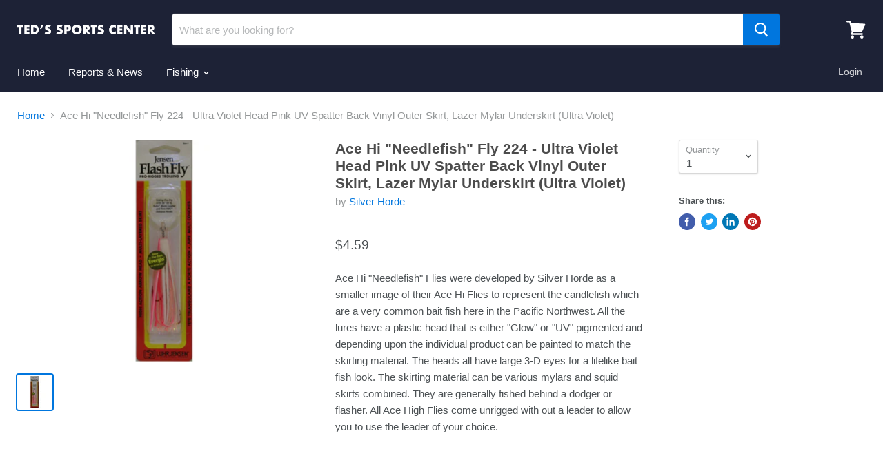

--- FILE ---
content_type: text/html; charset=utf-8
request_url: https://www.tedssportscenter.com/products/ace-hi-needlefish-fly-224-ultra-violet-head-pink-uv-spatter-back-vinyl-outer-skirt-lazer-mylar-underskirt-ultra-violet?view=_recently-viewed
body_size: 948
content:
































<li
  class="productgrid--item  imagestyle--natural      productitem--emphasis  product-recently-viewed-card"
  data-product-item
  data-product-quickshop-url="/products/ace-hi-needlefish-fly-224-ultra-violet-head-pink-uv-spatter-back-vinyl-outer-skirt-lazer-mylar-underskirt-ultra-violet"
  data-quickshop-hash="1809dcabe6a2b5dbb6898f6ff0a85e20e9735b5ac3d186b5bdfc52cf93e88bbb"
  
    data-recently-viewed-card
  
>
  <div class="productitem" data-product-item-content>
    <div class="product-recently-viewed-card-time" data-product-handle="ace-hi-needlefish-fly-224-ultra-violet-head-pink-uv-spatter-back-vinyl-outer-skirt-lazer-mylar-underskirt-ultra-violet">
      <button
        class="product-recently-viewed-card-remove"
        aria-label="close"
        data-remove-recently-viewed
      >
        <svg
  aria-hidden="true"
  focusable="false"
  role="presentation"
  width="10"
  height="10"
  viewBox="0 0 10 10"
  xmlns="http://www.w3.org/2000/svg"
>
  <path d="M6.08785659,5 L9.77469752,1.31315906 L8.68684094,0.225302476 L5,3.91214341 L1.31315906,0.225302476 L0.225302476,1.31315906 L3.91214341,5 L0.225302476,8.68684094 L1.31315906,9.77469752 L5,6.08785659 L8.68684094,9.77469752 L9.77469752,8.68684094 L6.08785659,5 Z"></path>
</svg>
      </button>
    </div>
    <a
      class="productitem--image-link"
      href="/products/ace-hi-needlefish-fly-224-ultra-violet-head-pink-uv-spatter-back-vinyl-outer-skirt-lazer-mylar-underskirt-ultra-violet"
      tabindex="-1"
      data-product-page-link
    >
      <figure class="productitem--image" data-product-item-image>
        
          
          

  
    <noscript data-rimg-noscript>
      <img
        
          src="//www.tedssportscenter.com/cdn/shop/products/y8rryoji8o2FdVDeEgHa_1fc35bed-3e87-478d-8cd2-19dd997e5549_512x516.jpg?v=1604178344"
        

        alt="Ace Hi &quot;Needlefish&quot; Fly 224 - Ultra Violet Head Pink UV Spatter Back Vinyl Outer Skirt, Lazer Mylar Underskirt (Ultra Violet)"
        data-rimg="noscript"
        srcset="//www.tedssportscenter.com/cdn/shop/products/y8rryoji8o2FdVDeEgHa_1fc35bed-3e87-478d-8cd2-19dd997e5549_512x516.jpg?v=1604178344 1x, //www.tedssportscenter.com/cdn/shop/products/y8rryoji8o2FdVDeEgHa_1fc35bed-3e87-478d-8cd2-19dd997e5549_691x697.jpg?v=1604178344 1.35x"
        class="productitem--image-primary"
        
        
      >
    </noscript>
  

  <img
    
      src="//www.tedssportscenter.com/cdn/shop/products/y8rryoji8o2FdVDeEgHa_1fc35bed-3e87-478d-8cd2-19dd997e5549_512x516.jpg?v=1604178344"
    
    alt="Ace Hi &quot;Needlefish&quot; Fly 224 - Ultra Violet Head Pink UV Spatter Back Vinyl Outer Skirt, Lazer Mylar Underskirt (Ultra Violet)"

    
      data-rimg="lazy"
      data-rimg-scale="1"
      data-rimg-template="//www.tedssportscenter.com/cdn/shop/products/y8rryoji8o2FdVDeEgHa_1fc35bed-3e87-478d-8cd2-19dd997e5549_{size}.jpg?v=1604178344"
      data-rimg-max="692x697"
      data-rimg-crop=""
      
      srcset="data:image/svg+xml;utf8,<svg%20xmlns='http://www.w3.org/2000/svg'%20width='512'%20height='516'></svg>"
    

    class="productitem--image-primary"
    
    
  >



  <div data-rimg-canvas></div>


        

        

<span class="productitem--badge badge--sale"
    data-badge-sales
    style="display: none;"
  >
    
      Sale
    
  </span>
      </figure>
    </a><div class="productitem--info">
      

      
        
<div class="productitem--price ">
  <div
    class="price--compare-at visible"
    data-price-compare-at
  >
      <span class="price--spacer"></span>
    
  </div>

  <div class="price--main" data-price>
      
      <span class="money">
        $4.59
      </span>
    
  </div>
</div>


      

      <h2 class="productitem--title">
        <a href="/products/ace-hi-needlefish-fly-224-ultra-violet-head-pink-uv-spatter-back-vinyl-outer-skirt-lazer-mylar-underskirt-ultra-violet" data-product-page-link>
          Ace Hi "Needlefish" Fly 224 - Ultra Violet Head Pink UV Spatter Back Vinyl Outer Skirt, Lazer Mylar Underskirt (Ultra Violet)
        </a>
      </h2>

      
        <span class="productitem--vendor">
          Silver Horde
        </span>
      

      

      
        <div class="productitem--ratings">
          <span class="shopify-product-reviews-badge" data-id="5874352783510">
            <span class="spr-badge">
              <span class="spr-starrating spr-badge-starrating">
                <i class="spr-icon spr-icon-star-empty"></i>
                <i class="spr-icon spr-icon-star-empty"></i>
                <i class="spr-icon spr-icon-star-empty"></i>
                <i class="spr-icon spr-icon-star-empty"></i>
                <i class="spr-icon spr-icon-star-empty"></i>
              </span>
            </span>
          </span>
        </div>
      

      
        <div class="productitem--description">
          <p>Ace Hi "Needlefish" Flies were developed by Silver Horde as a smaller image of their Ace Hi Flies to represent the candlefish which are a very comm...</p>

          
            <a
              href="/products/ace-hi-needlefish-fly-224-ultra-violet-head-pink-uv-spatter-back-vinyl-outer-skirt-lazer-mylar-underskirt-ultra-violet"
              class="productitem--link"
              data-product-page-link
            >
              View full details
            </a>
          
        </div>
      
    </div>

    
  </div>

  
</li>

